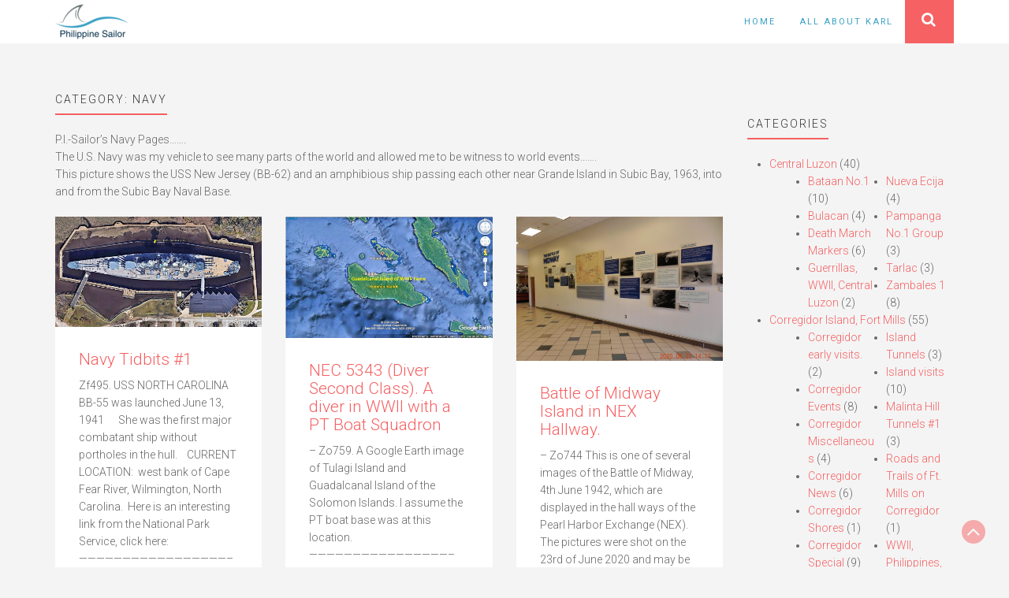

--- FILE ---
content_type: text/html; charset=UTF-8
request_url: https://philippine-sailor.net/category/navy/page/2/
body_size: 11968
content:
<!DOCTYPE html>
<html lang="en-US">
<head>
	<meta charset="UTF-8">
	<meta name="viewport" content="width=device-width, initial-scale=1">
	<link rel="profile" href="https://gmpg.org/xfn/11">
	<link rel="pingback" href="https://philippine-sailor.net/xmlrpc.php">
	<title>Navy &#8211; Page 2 &#8211; Philippine-Sailor</title>
<meta name='robots' content='max-image-preview:large' />
<link rel='dns-prefetch' href='//fonts.googleapis.com' />
<link rel='dns-prefetch' href='//s.w.org' />
<link rel="alternate" type="application/rss+xml" title="Philippine-Sailor &raquo; Feed" href="https://philippine-sailor.net/feed/" />
<link rel="alternate" type="application/rss+xml" title="Philippine-Sailor &raquo; Comments Feed" href="https://philippine-sailor.net/comments/feed/" />
<link rel="alternate" type="application/rss+xml" title="Philippine-Sailor &raquo; Navy Category Feed" href="https://philippine-sailor.net/category/navy/feed/" />
<script type="text/javascript">
window._wpemojiSettings = {"baseUrl":"https:\/\/s.w.org\/images\/core\/emoji\/13.1.0\/72x72\/","ext":".png","svgUrl":"https:\/\/s.w.org\/images\/core\/emoji\/13.1.0\/svg\/","svgExt":".svg","source":{"concatemoji":"https:\/\/philippine-sailor.net\/wp-includes\/js\/wp-emoji-release.min.js?ver=5.9.12"}};
/*! This file is auto-generated */
!function(e,a,t){var n,r,o,i=a.createElement("canvas"),p=i.getContext&&i.getContext("2d");function s(e,t){var a=String.fromCharCode;p.clearRect(0,0,i.width,i.height),p.fillText(a.apply(this,e),0,0);e=i.toDataURL();return p.clearRect(0,0,i.width,i.height),p.fillText(a.apply(this,t),0,0),e===i.toDataURL()}function c(e){var t=a.createElement("script");t.src=e,t.defer=t.type="text/javascript",a.getElementsByTagName("head")[0].appendChild(t)}for(o=Array("flag","emoji"),t.supports={everything:!0,everythingExceptFlag:!0},r=0;r<o.length;r++)t.supports[o[r]]=function(e){if(!p||!p.fillText)return!1;switch(p.textBaseline="top",p.font="600 32px Arial",e){case"flag":return s([127987,65039,8205,9895,65039],[127987,65039,8203,9895,65039])?!1:!s([55356,56826,55356,56819],[55356,56826,8203,55356,56819])&&!s([55356,57332,56128,56423,56128,56418,56128,56421,56128,56430,56128,56423,56128,56447],[55356,57332,8203,56128,56423,8203,56128,56418,8203,56128,56421,8203,56128,56430,8203,56128,56423,8203,56128,56447]);case"emoji":return!s([10084,65039,8205,55357,56613],[10084,65039,8203,55357,56613])}return!1}(o[r]),t.supports.everything=t.supports.everything&&t.supports[o[r]],"flag"!==o[r]&&(t.supports.everythingExceptFlag=t.supports.everythingExceptFlag&&t.supports[o[r]]);t.supports.everythingExceptFlag=t.supports.everythingExceptFlag&&!t.supports.flag,t.DOMReady=!1,t.readyCallback=function(){t.DOMReady=!0},t.supports.everything||(n=function(){t.readyCallback()},a.addEventListener?(a.addEventListener("DOMContentLoaded",n,!1),e.addEventListener("load",n,!1)):(e.attachEvent("onload",n),a.attachEvent("onreadystatechange",function(){"complete"===a.readyState&&t.readyCallback()})),(n=t.source||{}).concatemoji?c(n.concatemoji):n.wpemoji&&n.twemoji&&(c(n.twemoji),c(n.wpemoji)))}(window,document,window._wpemojiSettings);
</script>
<style type="text/css">
img.wp-smiley,
img.emoji {
	display: inline !important;
	border: none !important;
	box-shadow: none !important;
	height: 1em !important;
	width: 1em !important;
	margin: 0 0.07em !important;
	vertical-align: -0.1em !important;
	background: none !important;
	padding: 0 !important;
}
</style>
	<link rel='stylesheet' id='wp-block-library-css'  href='https://philippine-sailor.net/wp-includes/css/dist/block-library/style.min.css?ver=5.9.12' type='text/css' media='all' />
<style id='global-styles-inline-css' type='text/css'>
body{--wp--preset--color--black: #000000;--wp--preset--color--cyan-bluish-gray: #abb8c3;--wp--preset--color--white: #ffffff;--wp--preset--color--pale-pink: #f78da7;--wp--preset--color--vivid-red: #cf2e2e;--wp--preset--color--luminous-vivid-orange: #ff6900;--wp--preset--color--luminous-vivid-amber: #fcb900;--wp--preset--color--light-green-cyan: #7bdcb5;--wp--preset--color--vivid-green-cyan: #00d084;--wp--preset--color--pale-cyan-blue: #8ed1fc;--wp--preset--color--vivid-cyan-blue: #0693e3;--wp--preset--color--vivid-purple: #9b51e0;--wp--preset--gradient--vivid-cyan-blue-to-vivid-purple: linear-gradient(135deg,rgba(6,147,227,1) 0%,rgb(155,81,224) 100%);--wp--preset--gradient--light-green-cyan-to-vivid-green-cyan: linear-gradient(135deg,rgb(122,220,180) 0%,rgb(0,208,130) 100%);--wp--preset--gradient--luminous-vivid-amber-to-luminous-vivid-orange: linear-gradient(135deg,rgba(252,185,0,1) 0%,rgba(255,105,0,1) 100%);--wp--preset--gradient--luminous-vivid-orange-to-vivid-red: linear-gradient(135deg,rgba(255,105,0,1) 0%,rgb(207,46,46) 100%);--wp--preset--gradient--very-light-gray-to-cyan-bluish-gray: linear-gradient(135deg,rgb(238,238,238) 0%,rgb(169,184,195) 100%);--wp--preset--gradient--cool-to-warm-spectrum: linear-gradient(135deg,rgb(74,234,220) 0%,rgb(151,120,209) 20%,rgb(207,42,186) 40%,rgb(238,44,130) 60%,rgb(251,105,98) 80%,rgb(254,248,76) 100%);--wp--preset--gradient--blush-light-purple: linear-gradient(135deg,rgb(255,206,236) 0%,rgb(152,150,240) 100%);--wp--preset--gradient--blush-bordeaux: linear-gradient(135deg,rgb(254,205,165) 0%,rgb(254,45,45) 50%,rgb(107,0,62) 100%);--wp--preset--gradient--luminous-dusk: linear-gradient(135deg,rgb(255,203,112) 0%,rgb(199,81,192) 50%,rgb(65,88,208) 100%);--wp--preset--gradient--pale-ocean: linear-gradient(135deg,rgb(255,245,203) 0%,rgb(182,227,212) 50%,rgb(51,167,181) 100%);--wp--preset--gradient--electric-grass: linear-gradient(135deg,rgb(202,248,128) 0%,rgb(113,206,126) 100%);--wp--preset--gradient--midnight: linear-gradient(135deg,rgb(2,3,129) 0%,rgb(40,116,252) 100%);--wp--preset--duotone--dark-grayscale: url('#wp-duotone-dark-grayscale');--wp--preset--duotone--grayscale: url('#wp-duotone-grayscale');--wp--preset--duotone--purple-yellow: url('#wp-duotone-purple-yellow');--wp--preset--duotone--blue-red: url('#wp-duotone-blue-red');--wp--preset--duotone--midnight: url('#wp-duotone-midnight');--wp--preset--duotone--magenta-yellow: url('#wp-duotone-magenta-yellow');--wp--preset--duotone--purple-green: url('#wp-duotone-purple-green');--wp--preset--duotone--blue-orange: url('#wp-duotone-blue-orange');--wp--preset--font-size--small: 13px;--wp--preset--font-size--medium: 20px;--wp--preset--font-size--large: 36px;--wp--preset--font-size--x-large: 42px;}.has-black-color{color: var(--wp--preset--color--black) !important;}.has-cyan-bluish-gray-color{color: var(--wp--preset--color--cyan-bluish-gray) !important;}.has-white-color{color: var(--wp--preset--color--white) !important;}.has-pale-pink-color{color: var(--wp--preset--color--pale-pink) !important;}.has-vivid-red-color{color: var(--wp--preset--color--vivid-red) !important;}.has-luminous-vivid-orange-color{color: var(--wp--preset--color--luminous-vivid-orange) !important;}.has-luminous-vivid-amber-color{color: var(--wp--preset--color--luminous-vivid-amber) !important;}.has-light-green-cyan-color{color: var(--wp--preset--color--light-green-cyan) !important;}.has-vivid-green-cyan-color{color: var(--wp--preset--color--vivid-green-cyan) !important;}.has-pale-cyan-blue-color{color: var(--wp--preset--color--pale-cyan-blue) !important;}.has-vivid-cyan-blue-color{color: var(--wp--preset--color--vivid-cyan-blue) !important;}.has-vivid-purple-color{color: var(--wp--preset--color--vivid-purple) !important;}.has-black-background-color{background-color: var(--wp--preset--color--black) !important;}.has-cyan-bluish-gray-background-color{background-color: var(--wp--preset--color--cyan-bluish-gray) !important;}.has-white-background-color{background-color: var(--wp--preset--color--white) !important;}.has-pale-pink-background-color{background-color: var(--wp--preset--color--pale-pink) !important;}.has-vivid-red-background-color{background-color: var(--wp--preset--color--vivid-red) !important;}.has-luminous-vivid-orange-background-color{background-color: var(--wp--preset--color--luminous-vivid-orange) !important;}.has-luminous-vivid-amber-background-color{background-color: var(--wp--preset--color--luminous-vivid-amber) !important;}.has-light-green-cyan-background-color{background-color: var(--wp--preset--color--light-green-cyan) !important;}.has-vivid-green-cyan-background-color{background-color: var(--wp--preset--color--vivid-green-cyan) !important;}.has-pale-cyan-blue-background-color{background-color: var(--wp--preset--color--pale-cyan-blue) !important;}.has-vivid-cyan-blue-background-color{background-color: var(--wp--preset--color--vivid-cyan-blue) !important;}.has-vivid-purple-background-color{background-color: var(--wp--preset--color--vivid-purple) !important;}.has-black-border-color{border-color: var(--wp--preset--color--black) !important;}.has-cyan-bluish-gray-border-color{border-color: var(--wp--preset--color--cyan-bluish-gray) !important;}.has-white-border-color{border-color: var(--wp--preset--color--white) !important;}.has-pale-pink-border-color{border-color: var(--wp--preset--color--pale-pink) !important;}.has-vivid-red-border-color{border-color: var(--wp--preset--color--vivid-red) !important;}.has-luminous-vivid-orange-border-color{border-color: var(--wp--preset--color--luminous-vivid-orange) !important;}.has-luminous-vivid-amber-border-color{border-color: var(--wp--preset--color--luminous-vivid-amber) !important;}.has-light-green-cyan-border-color{border-color: var(--wp--preset--color--light-green-cyan) !important;}.has-vivid-green-cyan-border-color{border-color: var(--wp--preset--color--vivid-green-cyan) !important;}.has-pale-cyan-blue-border-color{border-color: var(--wp--preset--color--pale-cyan-blue) !important;}.has-vivid-cyan-blue-border-color{border-color: var(--wp--preset--color--vivid-cyan-blue) !important;}.has-vivid-purple-border-color{border-color: var(--wp--preset--color--vivid-purple) !important;}.has-vivid-cyan-blue-to-vivid-purple-gradient-background{background: var(--wp--preset--gradient--vivid-cyan-blue-to-vivid-purple) !important;}.has-light-green-cyan-to-vivid-green-cyan-gradient-background{background: var(--wp--preset--gradient--light-green-cyan-to-vivid-green-cyan) !important;}.has-luminous-vivid-amber-to-luminous-vivid-orange-gradient-background{background: var(--wp--preset--gradient--luminous-vivid-amber-to-luminous-vivid-orange) !important;}.has-luminous-vivid-orange-to-vivid-red-gradient-background{background: var(--wp--preset--gradient--luminous-vivid-orange-to-vivid-red) !important;}.has-very-light-gray-to-cyan-bluish-gray-gradient-background{background: var(--wp--preset--gradient--very-light-gray-to-cyan-bluish-gray) !important;}.has-cool-to-warm-spectrum-gradient-background{background: var(--wp--preset--gradient--cool-to-warm-spectrum) !important;}.has-blush-light-purple-gradient-background{background: var(--wp--preset--gradient--blush-light-purple) !important;}.has-blush-bordeaux-gradient-background{background: var(--wp--preset--gradient--blush-bordeaux) !important;}.has-luminous-dusk-gradient-background{background: var(--wp--preset--gradient--luminous-dusk) !important;}.has-pale-ocean-gradient-background{background: var(--wp--preset--gradient--pale-ocean) !important;}.has-electric-grass-gradient-background{background: var(--wp--preset--gradient--electric-grass) !important;}.has-midnight-gradient-background{background: var(--wp--preset--gradient--midnight) !important;}.has-small-font-size{font-size: var(--wp--preset--font-size--small) !important;}.has-medium-font-size{font-size: var(--wp--preset--font-size--medium) !important;}.has-large-font-size{font-size: var(--wp--preset--font-size--large) !important;}.has-x-large-font-size{font-size: var(--wp--preset--font-size--x-large) !important;}
</style>
<link rel='stylesheet' id='ultrabootstrap-bootstrap-css'  href='https://philippine-sailor.net/wp-content/themes/ultrabootstrap/css/bootstrap.css?ver=5.9.12' type='text/css' media='all' />
<link rel='stylesheet' id='ultrabootstrap-fontawesome-css'  href='https://philippine-sailor.net/wp-content/themes/ultrabootstrap/css/font-awesome.css?ver=5.9.12' type='text/css' media='all' />
<link rel='stylesheet' id='ultrabootstrap-googlefonts-css'  href='//fonts.googleapis.com/css?family=Roboto%3A400%2C300%2C700&#038;ver=5.9.12' type='text/css' media='all' />
<link rel='stylesheet' id='ultrabootstrap-style-css'  href='https://philippine-sailor.net/wp-content/themes/ultrabootstrap/style.css?ver=5.9.12' type='text/css' media='all' />
<script type='text/javascript' src='https://philippine-sailor.net/wp-includes/js/jquery/jquery.min.js?ver=3.6.0' id='jquery-core-js'></script>
<script type='text/javascript' src='https://philippine-sailor.net/wp-includes/js/jquery/jquery-migrate.min.js?ver=3.3.2' id='jquery-migrate-js'></script>
<link rel="https://api.w.org/" href="https://philippine-sailor.net/wp-json/" /><link rel="alternate" type="application/json" href="https://philippine-sailor.net/wp-json/wp/v2/categories/75" /><link rel="EditURI" type="application/rsd+xml" title="RSD" href="https://philippine-sailor.net/xmlrpc.php?rsd" />
<link rel="wlwmanifest" type="application/wlwmanifest+xml" href="https://philippine-sailor.net/wp-includes/wlwmanifest.xml" /> 
<meta name="generator" content="WordPress 5.9.12" />
<!--<script async src="//pagead2.googlesyndication.com/pagead/js/adsbygoogle.js"></script>
<script>
  (adsbygoogle = window.adsbygoogle || []).push({
    google_ad_client: "ca-pub-4828339236386389",
    enable_page_level_ads: true
  });
</script>-->
<meta name="generator" content="Powered by WPBakery Page Builder - drag and drop page builder for WordPress."/>
<!--[if lte IE 9]><link rel="stylesheet" type="text/css" href="https://philippine-sailor.net/wp-content/plugins/js_composer/assets/css/vc_lte_ie9.min.css" media="screen"><![endif]-->	<style type="text/css">
			.site-title,
		header .logo-tag h2,
		.navbar-default .navbar-nav > li > a,
		.dropdown-menu > li > a {
			color: #3aa1c5;
		}
		</style>
	<link rel="icon" href="https://philippine-sailor.net/wp-content/uploads/2018/01/cropped-fav-32x32.png" sizes="32x32" />
<link rel="icon" href="https://philippine-sailor.net/wp-content/uploads/2018/01/cropped-fav-192x192.png" sizes="192x192" />
<link rel="apple-touch-icon" href="https://philippine-sailor.net/wp-content/uploads/2018/01/cropped-fav-180x180.png" />
<meta name="msapplication-TileImage" content="https://philippine-sailor.net/wp-content/uploads/2018/01/cropped-fav-270x270.png" />
		<style type="text/css" id="wp-custom-css">
			/* Customization */

.social {
	display: none; }

.parent-category {
	margin: 40px 0;
	padding: 20px; 
	border: solid 2px #6FBAD4;
	border-radius: 20px; 
	-webkit-border-radius: 20px; 
	-moz-border-radius: 20px;
	-webkit-box-shadow: 0px 0px 10px 4px #6FBAD4; 
	box-shadow: 0px 0px 10px 4px #6FBAD4; }

.parent-category h3 {
	font-weight: 500;
	font-size: 1.4em;
	line-height: 1.2em;
}

.parent-thumbnail {
	padding: 10px 0; }

.parent-description {
	margin-top: 1.8em;
	padding-top: 16px; }

.children {
	columns: 2;
  -webkit-columns: 2;
  -moz-columns: 2; }

/* End Customization */		</style>
		<noscript><style type="text/css"> .wpb_animate_when_almost_visible { opacity: 1; }</style></noscript></head>


<body data-rsssl=1 class="archive paged category category-navy category-75 wp-custom-logo paged-2 category-paged-2 hfeed wpb-js-composer js-comp-ver-5.5.2 vc_responsive">

<header>	
<section class="logo-menu">
	<nav class="navbar navbar-default navbar-fixed-top">
		<div class="container">
					<!-- Brand and toggle get grouped for better mobile display -->
				    <div class="navbar-header">
				      	<button type="button" class="navbar-toggle collapsed" data-toggle="collapse" data-target="#bs-example-navbar-collapse-1">
					        <span class="sr-only">Toggle navigation</span>
					        <span class="icon-bar"></span>
					        <span class="icon-bar"></span>
					        <span class="icon-bar"></span>
				      	</button>
				      	<div class="logo-tag">
				      		
				      			<a href="https://philippine-sailor.net/" class="custom-logo-link" rel="home"><img width="93" height="45" src="https://philippine-sailor.net/wp-content/uploads/2017/08/cropped-logo.png" class="custom-logo" alt="Philippine-Sailor" /></a></a>                     
      						
      					</div>
				    </div>

					<!-- Collect the nav links, forms, and other content for toggling -->
					<div class="collapse navbar-collapse" id="bs-example-navbar-collapse-1">
						
							<form  class="navbar-form navbar-right" role="search">
								<ul class="nav pull-right">
									<div class="main-search">
										<button class="btn btn-search" type="button" data-toggle="collapse" data-target="#collapseExample" aria-expanded="false" aria-controls="collapseExample">
										<i class="fa fa-search"></i>
										</button>
										<div class="search-box collapse" id="collapseExample">
												<div class="well search-well">
												<form method="get" action="https://philippine-sailor.net/">
													<input type="text" class="form-control" placeholder="Search a Keyword" value="" name="s">
												</form>
												</div>
										</div>
									</div>
								</ul>
							</form>

						  							
						<div class="menu-menu-1-container"><ul id="menu-menu-1" class="nav navbar-nav navbar-right"><li id="menu-item-14" class="menu-item menu-item-type-custom menu-item-object-custom menu-item-home menu-item-14"><a title="Home" href="https://philippine-sailor.net/">Home</a></li>
<li id="menu-item-432" class="menu-item menu-item-type-post_type menu-item-object-page menu-item-432"><a title="All About Karl" href="https://philippine-sailor.net/about/">All About Karl</a></li>
</ul></div>				    </div> <!-- /.end of collaspe navbar-collaspe -->
	</div> <!-- /.end of container -->
	</nav>
</section> <!-- /.end of section -->
</header><div class="spacer post-list">
    <div class="container">
        <div class="row">
        <div  class="col-md-9">
        
        
                <h4>Category: <span>Navy</span></h4><div class="taxonomy-description"><p>P.I.-Sailor’s Navy Pages&#8230;&#8230;.<br />
The U.S. Navy was my vehicle to see many parts of the world and allowed me to be witness to world events&#8230;&#8230;.<br />
This picture shows the USS New Jersey (BB-62) and an amphibious ship passing each other near Grande Island in Subic Bay, 1963, into and from the Subic Bay Naval Base. </p>
</div>        <div class="row">
                        
                
<div class="col-lg-4 col-md-6 eq-blocks">
    <div class="post-block">
                    <a href="https://philippine-sailor.net/navy-tidbits-1/" rel="bookmark"><img width="1024" height="545" src="https://philippine-sailor.net/wp-content/uploads/2022/01/Zf495.jpg" class="attachment-portfolio-thumb size-portfolio-thumb wp-post-image" alt="" srcset="https://philippine-sailor.net/wp-content/uploads/2022/01/Zf495.jpg 1024w, https://philippine-sailor.net/wp-content/uploads/2022/01/Zf495-768x409.jpg 768w" sizes="(max-width: 1024px) 100vw, 1024px" /></a>
          
    <div class="summary">
        <h3><a href="https://philippine-sailor.net/navy-tidbits-1/" rel="bookmark">Navy Tidbits #1</a></h3>
    
        <p>Zf495. USS NORTH CAROLINA BB-55 was launched June 13, 1941      She was the first major combatant ship without portholes in the hull.    CURRENT LOCATION:  west bank of Cape Fear River, Wilmington, North Carolina.  Here is an interesting link from the National Park Service, click here: &#8212;&#8212;&#8212;&#8212;&#8212;&#8212;&#8212;&#8212;&#8212;&#8212;&#8212;&#8212;&#8212;&#8212;&#8212;&#8212;&#8212;&#8211; This page was started to offer Navy tidbits, general [&hellip;]</p>
        
        <a href="https://philippine-sailor.net/navy-tidbits-1/" rel="bookmark" title="" class="readmore">Read More </a>

    </div>
</div>
</div>




            
                
<div class="col-lg-4 col-md-6 eq-blocks">
    <div class="post-block">
                    <a href="https://philippine-sailor.net/nec-5343-diver-second-class-a-diver-in-wwii-with-a-pt-boat-squadron/" rel="bookmark"><img width="1024" height="599" src="https://philippine-sailor.net/wp-content/uploads/2020/06/Zo759.jpg" class="attachment-portfolio-thumb size-portfolio-thumb wp-post-image" alt="" loading="lazy" srcset="https://philippine-sailor.net/wp-content/uploads/2020/06/Zo759.jpg 1024w, https://philippine-sailor.net/wp-content/uploads/2020/06/Zo759-300x175.jpg 300w, https://philippine-sailor.net/wp-content/uploads/2020/06/Zo759-768x449.jpg 768w" sizes="(max-width: 1024px) 100vw, 1024px" /></a>
          
    <div class="summary">
        <h3><a href="https://philippine-sailor.net/nec-5343-diver-second-class-a-diver-in-wwii-with-a-pt-boat-squadron/" rel="bookmark">NEC 5343 (Diver Second Class). A diver in WWII with a PT Boat Squadron</a></h3>
    
        <p>&#8211; Zo759. A Google Earth image of Tulagi Island and Guadalcanal Island of the Solomon Islands. I assume the PT boat base was at this location. &#8212;&#8212;&#8212;&#8212;&#8212;&#8212;&#8212;&#8212;&#8212;&#8212;&#8212;&#8212;&#8212;&#8212;&#8212;&#8212;&#8211; NEC stands for Navy Enlisted Classification. That is how I started out as a diver. A shipmate, PO2 Auman, asked me to join him to request for our [&hellip;]</p>
        
        <a href="https://philippine-sailor.net/nec-5343-diver-second-class-a-diver-in-wwii-with-a-pt-boat-squadron/" rel="bookmark" title="" class="readmore">Read More </a>

    </div>
</div>
</div>




            
                
<div class="col-lg-4 col-md-6 eq-blocks">
    <div class="post-block">
                    <a href="https://philippine-sailor.net/battle-of-midway-island-in-nex-hallway/" rel="bookmark"><img width="1024" height="714" src="https://philippine-sailor.net/wp-content/uploads/2020/06/Zo744.jpg" class="attachment-portfolio-thumb size-portfolio-thumb wp-post-image" alt="" loading="lazy" srcset="https://philippine-sailor.net/wp-content/uploads/2020/06/Zo744.jpg 1024w, https://philippine-sailor.net/wp-content/uploads/2020/06/Zo744-300x209.jpg 300w, https://philippine-sailor.net/wp-content/uploads/2020/06/Zo744-768x536.jpg 768w" sizes="(max-width: 1024px) 100vw, 1024px" /></a>
          
    <div class="summary">
        <h3><a href="https://philippine-sailor.net/battle-of-midway-island-in-nex-hallway/" rel="bookmark">Battle of Midway Island in NEX Hallway.</a></h3>
    
        <p>&#8211; Zo744 This is one of several images of the Battle of Midway, 4th June 1942, which are displayed in the hall ways of the Pearl Harbor Exchange (NEX). The pictures were shot on the 23rd of June 2020 and may be downloaded in high resolution from my Flickr album. &#8212;&#8212;&#8212;&#8212;&#8212;&#8212;&#8212;&#8212;&#8212;&#8212;&#8212;&#8212;&#8212;&#8212;&#8212;- In the Pearl Harbor [&hellip;]</p>
        
        <a href="https://philippine-sailor.net/battle-of-midway-island-in-nex-hallway/" rel="bookmark" title="" class="readmore">Read More </a>

    </div>
</div>
</div>




            
                
<div class="col-lg-4 col-md-6 eq-blocks">
    <div class="post-block">
                    <a href="https://philippine-sailor.net/army-navy-story-in-subic-bay/" rel="bookmark"><img width="828" height="677" src="https://philippine-sailor.net/wp-content/uploads/2018/08/Zc701.jpg" class="attachment-portfolio-thumb size-portfolio-thumb wp-post-image" alt="" loading="lazy" srcset="https://philippine-sailor.net/wp-content/uploads/2018/08/Zc701.jpg 828w, https://philippine-sailor.net/wp-content/uploads/2018/08/Zc701-300x245.jpg 300w, https://philippine-sailor.net/wp-content/uploads/2018/08/Zc701-768x628.jpg 768w" sizes="(max-width: 828px) 100vw, 828px" /></a>
          
    <div class="summary">
        <h3><a href="https://philippine-sailor.net/army-navy-story-in-subic-bay/" rel="bookmark">Army-Navy Story in Subic Bay</a></h3>
    
        <p>Zc701. This is Grande Island, the former Fort Wint, in its heyday as a Navy Recreation Center. A battle ship and an amphibious ship are passing each other in and out of Subic Bay. On the island, left side and up is Battery Warwick, the two 10 Inch guns have been removed already at this [&hellip;]</p>
        
        <a href="https://philippine-sailor.net/army-navy-story-in-subic-bay/" rel="bookmark" title="" class="readmore">Read More </a>

    </div>
</div>
</div>




            
                
<div class="col-lg-4 col-md-6 eq-blocks">
    <div class="post-block">
                    <a href="https://philippine-sailor.net/the-northcott-brothers/" rel="bookmark"><img width="998" height="495" src="https://philippine-sailor.net/wp-content/uploads/2018/08/Zc512.jpg" class="attachment-portfolio-thumb size-portfolio-thumb wp-post-image" alt="" loading="lazy" srcset="https://philippine-sailor.net/wp-content/uploads/2018/08/Zc512.jpg 998w, https://philippine-sailor.net/wp-content/uploads/2018/08/Zc512-300x149.jpg 300w, https://philippine-sailor.net/wp-content/uploads/2018/08/Zc512-768x381.jpg 768w" sizes="(max-width: 998px) 100vw, 998px" /></a>
          
    <div class="summary">
        <h3><a href="https://philippine-sailor.net/the-northcott-brothers/" rel="bookmark">The Northcott Brothers</a></h3>
    
        <p>Zc512. Bilibid Prison in Manila from the Navy Medicine Live Blog. U. S. Navy, 3 Corpsman Brothers, Canacao Hospital, Bilibid Prison, Oryoku Maru Hell Ship This is copied from the Navy Medicine Live Blog, click here: The Saga of the Northcotts: Three Brothers at Bilibid Prison By André B. Sobocinski Historian, U.S. Navy Bureau of [&hellip;]</p>
        
        <a href="https://philippine-sailor.net/the-northcott-brothers/" rel="bookmark" title="" class="readmore">Read More </a>

    </div>
</div>
</div>




            
                
<div class="col-lg-4 col-md-6 eq-blocks">
    <div class="post-block">
                    <a href="https://philippine-sailor.net/navy-diver-school-second-class-san-diego-1963/" rel="bookmark"><img width="862" height="768" src="https://philippine-sailor.net/wp-content/uploads/2017/11/Za458.jpg" class="attachment-portfolio-thumb size-portfolio-thumb wp-post-image" alt="" loading="lazy" srcset="https://philippine-sailor.net/wp-content/uploads/2017/11/Za458.jpg 862w, https://philippine-sailor.net/wp-content/uploads/2017/11/Za458-300x267.jpg 300w, https://philippine-sailor.net/wp-content/uploads/2017/11/Za458-768x684.jpg 768w" sizes="(max-width: 862px) 100vw, 862px" /></a>
          
    <div class="summary">
        <h3><a href="https://philippine-sailor.net/navy-diver-school-second-class-san-diego-1963/" rel="bookmark">Navy Diver School, Second Class, San Diego 1963</a></h3>
    
        <p>A cargo barge, converted to a diving school was our main venue for class room and surface supplied diving training. This was on the Naval Station San Diego, 32nd Street. This is BM3 Karl-Wilhelm Welteke under the Navy Diver School sign on the diving barge in 1963. Navy Diver Second Class students at their morning [&hellip;]</p>
        
        <a href="https://philippine-sailor.net/navy-diver-school-second-class-san-diego-1963/" rel="bookmark" title="" class="readmore">Read More </a>

    </div>
</div>
</div>




            
                
<div class="col-lg-4 col-md-6 eq-blocks">
    <div class="post-block">
                    <a href="https://philippine-sailor.net/test/" rel="bookmark"><img width="1024" height="733" src="https://philippine-sailor.net/wp-content/uploads/2017/08/Za032.jpg" class="attachment-portfolio-thumb size-portfolio-thumb wp-post-image" alt="" loading="lazy" srcset="https://philippine-sailor.net/wp-content/uploads/2017/08/Za032.jpg 1024w, https://philippine-sailor.net/wp-content/uploads/2017/08/Za032-300x215.jpg 300w, https://philippine-sailor.net/wp-content/uploads/2017/08/Za032-768x550.jpg 768w" sizes="(max-width: 1024px) 100vw, 1024px" /></a>
          
    <div class="summary">
        <h3><a href="https://philippine-sailor.net/test/" rel="bookmark">Bootcamp</a></h3>
    
        <p>Navy Bootcamp San Diego 1960, Company 331. The Navy Recruit Training Command San Diego at the Naval Training Center was my first home in the United States Navy starting on the 14th July 1960. Navy Recruit Company # 331 in 1960 was my company for about 12 weeks in the NTC San Diego. We marched [&hellip;]</p>
        
        <a href="https://philippine-sailor.net/test/" rel="bookmark" title="" class="readmore">Read More </a>

    </div>
</div>
</div>




            
            

                </div>
        <div class="page-nav">
	<nav class="navigation posts-navigation" aria-label="Posts">
		<h2 class="screen-reader-text">Posts navigation</h2>
		<div class="nav-links"><div class="nav-next"><a href="https://philippine-sailor.net/category/navy/" >Newer posts</a></div></div>
	</nav></div>
        </div>
    <div class="col-md-3">
<div id="secondary" class="widget-area" role="complementary">
	<aside id="categories-4" class="widget widget_categories"><h4 class="widget-title">Categories</h4>
			<ul>
					<li class="cat-item cat-item-140"><a href="https://philippine-sailor.net/category/centralluzon/" title="This category describes different geographic places in Central Luzon. I live in Olongapo, Zambales and the provinces of Central Luzon are close and are visited most often by me. So much material from this area will be shown here. ">Central Luzon</a> (40)
<ul class='children'>
	<li class="cat-item cat-item-141"><a href="https://philippine-sailor.net/category/centralluzon/bataan-centralluzon/" title="Half of the former Naval Base Subic Bay is in the Province of Bataan and we all know what important role Bataan played in WWII. That is why Bataan has a special place in my heart and I have visited it often, in the footsteps of WWII.">Bataan No.1</a> (10)
</li>
	<li class="cat-item cat-item-184"><a href="https://philippine-sailor.net/category/centralluzon/bulacan/" title="Pictures of the Bulacan Province will be put here.">Bulacan</a> (4)
</li>
	<li class="cat-item cat-item-2730"><a href="https://philippine-sailor.net/category/centralluzon/deathmarchmarker/" title="Death March Markers have been established in Central Luzon to remember and to commemorate the cruel and inhumane treatments of the Allied POWs in the hand of the Imperial Japanese captors in WWII. They are established to remind us of the unspeakable sufferings and death of these POWs.">Death March Markers</a> (6)
</li>
	<li class="cat-item cat-item-543"><a href="https://philippine-sailor.net/category/centralluzon/guerrillascentralluzon/" title="The story of the WWII Guerrillas in the Philippines is extra ordinary to me. Since I live in the Philippines I have looked up information about them and some of the locations of their activities. This subcategory is about the WWII Guerrillas in Central Luzon.">Guerrillas, WWII, Central Luzon</a> (2)
</li>
	<li class="cat-item cat-item-1504"><a href="https://philippine-sailor.net/category/centralluzon/nuevaecija/" title="Items from and trips to the Nueva Ecija province.">Nueva Ecija</a> (4)
</li>
	<li class="cat-item cat-item-304"><a href="https://philippine-sailor.net/category/centralluzon/pampangano1group/" title="All the albums that show Pampanga will go into this sub group, if too many in the future, I will expand into No.2 Group.">Pampanga No.1 Group</a> (3)
</li>
	<li class="cat-item cat-item-2206"><a href="https://philippine-sailor.net/category/centralluzon/tarlac/" title="Tarlac related stories, images and albums will go here.">Tarlac</a> (3)
</li>
	<li class="cat-item cat-item-724"><a href="https://philippine-sailor.net/category/centralluzon/zambales-1/" title="This subcategory is for albums from or about Zambales.">Zambales 1</a> (8)
</li>
</ul>
</li>
	<li class="cat-item cat-item-124"><a href="https://philippine-sailor.net/category/corregidor/" title="Corregidor is a place of HISTORY, important both for the Philippines and the United States of America. It was a great American Fort (Fort Mills) and played a key role in WWII. It was a battle field in the loss of the Philippines in 1942 and a great battle of liberation took place here in 1945! I love history and visited this island many times.">Corregidor Island, Fort Mills</a> (55)
<ul class='children'>
	<li class="cat-item cat-item-1429"><a href="https://philippine-sailor.net/category/corregidor/corregidor-early-visits/" title="Will put my early Corregidor visits into this subcategory">Corregidor early visits.</a> (2)
</li>
	<li class="cat-item cat-item-136"><a href="https://philippine-sailor.net/category/corregidor/corregidorevents/" title="On Corregidor Island, the former Fort Mills, now the Pacific War Memorial, anniversaries and commemorations are being held and observed, those images are shown here. Sometime the Philippine Tourist Department authorizes other events, such as a sports event, which are also included here.">Corregidor Events</a> (8)
</li>
	<li class="cat-item cat-item-1970"><a href="https://philippine-sailor.net/category/corregidor/corregidor-miscellaneous/" title="This category is started to present miscellaneous items that don’t seem to fit in the existing Corregidor album groups.">Corregidor Miscellaneous</a> (4)
</li>
	<li class="cat-item cat-item-247"><a href="https://philippine-sailor.net/category/corregidor/corregidor-news/" title="This subcategory is about news from Corregidor and related matters. I will organize the posts by dates and or subjects.">Corregidor News</a> (6)
</li>
	<li class="cat-item cat-item-174"><a href="https://philippine-sailor.net/category/corregidor/corregidorshores/">Corregidor Shores</a> (1)
</li>
	<li class="cat-item cat-item-258"><a href="https://philippine-sailor.net/category/corregidor/corregidor-special/" title="This sub category is for items that are special, note worthy and do not fit into another sub group.">Corregidor Special</a> (9)
</li>
	<li class="cat-item cat-item-591"><a href="https://philippine-sailor.net/category/corregidor/ft-mills-cable-huts/" title="This subcategory is strictly for the Fort Mills Cable Huts on Corregidor Island.">Ft. Mills Cable Huts</a> (1)
</li>
	<li class="cat-item cat-item-225"><a href="https://philippine-sailor.net/category/corregidor/gunsbateries/" title="All images and albums about artillery guns and batteries will be placed here.">Guns and Batteries</a> (6)
</li>
	<li class="cat-item cat-item-167"><a href="https://philippine-sailor.net/category/corregidor/corregidortunnels/" title="This sub category is for the tunnels on Corregidor Island, the former Fort Mills. Fort Mills built some before WWII, during the Siege the Philippine and U.SA troops built more for protection against Japanese bombs and artillery. Then it was the Japanese turn to build more in defense against the Allied, U.S. liberation assault.">Island Tunnels</a> (3)
</li>
	<li class="cat-item cat-item-125"><a href="https://philippine-sailor.net/category/corregidor/corregidorvisits/" title="I have visited Corregidor many times, with friends or by myself because it is such a HISTORIC PLACE. It is now the home of the Pacific War Memorial and there and many ruins, artillery batteries and other sites to see. It is a very SOLEM and IMPRESSIVE place to reflect on the history of our two nations, the Philippines and the US. ">Island visits</a> (10)
</li>
	<li class="cat-item cat-item-1080"><a href="https://philippine-sailor.net/category/corregidor/malinta-hill-tunnels-1/" title="The Malinta Hill Tunnel is big, was special in the Siege of Corregidor and it has many aspects to it!">Malinta Hill Tunnels #1</a> (3)
</li>
	<li class="cat-item cat-item-578"><a href="https://philippine-sailor.net/category/corregidor/roads-and-trails-of-ft-mills-on-corregidor/" title="Will try to put all Corregidor roads and trails and related subjects into this group.">Roads and Trails of Ft. Mills on Corregidor</a> (1)
</li>
	<li class="cat-item cat-item-1585"><a href="https://philippine-sailor.net/category/corregidor/wwii-philippines-from-cdsg-friends/" title="Friends from the Coastal Defense Study Group (cdsg.org) have given me many high-resolution pictures from NARA and other sources. I will share them here. It will be a slow project, will do it, only, when I have some time.">WWII, Philippines, from CDSG Friends</a> (2)
</li>
</ul>
</li>
	<li class="cat-item cat-item-2685"><a href="https://philippine-sailor.net/category/family/" title="The Welteke/Reyes Family Pictures.">Family</a> (1)
<ul class='children'>
	<li class="cat-item cat-item-2686"><a href="https://philippine-sailor.net/category/family/oldallbums/" title="Older Albums of the Welteke/Reyes Family">Old Albums</a> (1)
</li>
</ul>
</li>
	<li class="cat-item cat-item-736"><a href="https://philippine-sailor.net/category/hawaii/" title="For everything in Hawaii from me.">Hawaii</a> (36)
<ul class='children'>
	<li class="cat-item cat-item-738"><a href="https://philippine-sailor.net/category/hawaii/hawaii-military-bases/">Hawaii Military Bases</a> (7)
</li>
	<li class="cat-item cat-item-759"><a href="https://philippine-sailor.net/category/hawaii/hawaii-this-and-that-1-group/" title="Different news or items of interest in Hawaii.">Hawaii This and That #1 Group</a> (5)
</li>
	<li class="cat-item cat-item-737"><a href="https://philippine-sailor.net/category/hawaii/hawaii-wwii-defense/" title="WWII Forts etc">Hawaii WWII Defense</a> (9)
</li>
	<li class="cat-item cat-item-1403"><a href="https://philippine-sailor.net/category/hawaii/pearl-harbor-aviation-museum/" title="The Pearl Harbor Aviation Museum is located on Ford Island in Pearl Harbor, Hawaii. It is a grant place to visit and study American Aviation. There is so much and I established separate albums.">Pearl Harbor Aviation Museum</a> (5)
</li>
	<li class="cat-item cat-item-739"><a href="https://philippine-sailor.net/category/hawaii/pearlharborvisitorcenter/" title="Different albums of the exhibits at the Pearl Harbor Visitor Center of the Pearl Harbor National Memorial.">Pearl Harbor Visitor Center</a> (4)
</li>
	<li class="cat-item cat-item-967"><a href="https://philippine-sailor.net/category/hawaii/road-to-war-wwii-pacific/" title="Images of the Road to War Exhibit at the Pearl Harbor Visitor Center which is part of the Pearl Harbor National Memorial.

Temporarily, my family moved to Hawaii for one year on 1st Sep. 2019. I visited some historical spots, took pictures and will post some here. There is so much information and I find it useful to take pictures and study the material later.

I am starting with the exhibit “Road to War”, took 190 pictures and will break them down to several albums.
">Road to War, WWII, Pacific</a> (6)
</li>
</ul>
</li>
	<li class="cat-item cat-item-133"><a href="https://philippine-sailor.net/category/manilabay/" title="After the United States took over the Philippines from Spain after the Spanish-American War they fortified Manila Bay and Subic Bay. Five islands became forts, Caballo Isl.-Ft. Hughes; El Fraile Isl.- Ft. Drum; Carabao Isl.-Ft. Frank; Grande Isl. In Subic Bay, Ft.-Wint; Corregidor Isl.-Ft. Mills is handled as a separate category. I have visited all of them and herewith will try to share some of my pictures of these very interesting and historical places.">Manila,-Subic Bay Islands and Forts</a> (14)
<ul class='children'>
	<li class="cat-item cat-item-134"><a href="https://philippine-sailor.net/category/manilabay/fortfrank/" title="All these islands and forts are unique, so I do not want to say this is the best one or most interesting one. But to me it was exiting to visit this unique place. All these pictures in the following pages should be considered unique.
This is an aerial view of Fort Frank on Carabao Island 1923 which I got from the Coastal Defense Study Group (CDSG.org). This picture may help in your orientation about the island.
">Carabao Island-Fort Frank</a> (5)
</li>
	<li class="cat-item cat-item-265"><a href="https://philippine-sailor.net/category/manilabay/grandeisland/" title="The United States also took over the Spanish Naval Arsenal in Subic Bay with the village of Olongapo. They deemed the bay important and decided to build a coastal defense fort onto Grande Island and named it Fort Wint. Rumor has it that the CIA used it after the war. But in the 1960s the US Naval Base started to use it as a recreation island. Under Philippine control again after 1992 a resort business opened on the island.">Grande Island-Fort Wint</a> (7)
</li>
	<li class="cat-item cat-item-1195"><a href="https://philippine-sailor.net/category/manilabay/manila-bay/" title="Any subject other that the Army Forts in the Manila Bay will be put here.">Manila Bay</a> (2)
</li>
</ul>
</li>
	<li class="cat-item cat-item-206"><a href="https://philippine-sailor.net/category/metromanila/" title="This category is for images and albums of Metro Manila, the big city with the many people.">Metro Manila</a> (3)
<ul class='children'>
	<li class="cat-item cat-item-207"><a href="https://philippine-sailor.net/category/metromanila/manila-1/" title="Metro Manila Albums Group 1, later after many albums will start Group 2">Manila Group 1</a> (2)
</li>
	<li class="cat-item cat-item-1845"><a href="https://philippine-sailor.net/category/metromanila/philippine-news-1-group/" title="News that catch my attention about the Philippines that interest me or concern me because I live here.">Philippine News #1 Group</a> (1)
</li>
</ul>
</li>
	<li class="cat-item cat-item-75 current-cat"><a aria-current="page" href="https://philippine-sailor.net/category/navy/" title="P.I.-Sailor’s Navy Pages.......
The U.S. Navy was my vehicle to see many parts of the world and allowed me to be witness to world events.......
This picture shows the USS New Jersey (BB-62) and an amphibious ship passing each other near Grande Island in Subic Bay, 1963, into and from the Subic Bay Naval Base. 
">Navy</a> (17)
<ul class='children'>
	<li class="cat-item cat-item-333"><a href="https://philippine-sailor.net/category/navy/karls-navy-no-1-group/" title="These are presentations of my own personal experiences in the Navy.">Karl’s Navy No.1 Group</a> (8)
</li>
	<li class="cat-item cat-item-332"><a href="https://philippine-sailor.net/category/navy/official-navy-no-1-group/" title="These are Navy presentations from the Navy or other sources.">Official Navy No.1 Group</a> (9)
</li>
</ul>
</li>
	<li class="cat-item cat-item-122"><a href="https://philippine-sailor.net/category/northluzon/" title="North Luzon, this category covers all my visits to North Luzon.

This picture is of the construction of the new Pangasinan-Nueva Viscaya Road along the old Villa Verde Trail. It was shot in Feb. 2017 from the west slopes of Mt. Imugan, where the 126th Reg. attacked. ">North Luzon</a> (19)
<ul class='children'>
	<li class="cat-item cat-item-1611"><a href="https://philippine-sailor.net/category/northluzon/balete-or-dalton-pass/" title="
Images of the Balete or Dalton Pass including from the Battle of the Balete Pass, fought by the 25th Division, to liberate North Luzon and defeat the Japanese Army.
">Balete or Dalton Pass</a> (1)
</li>
	<li class="cat-item cat-item-234"><a href="https://philippine-sailor.net/category/northluzon/launion/" title="This sub category is for all albums from or for this province!">La Union Province</a> (2)
</li>
	<li class="cat-item cat-item-1"><a href="https://philippine-sailor.net/category/northluzon/north-ilocano/" title="This sub category is for all albums from or for this province!">North Ilocano Privince</a> (6)
</li>
	<li class="cat-item cat-item-705"><a href="https://philippine-sailor.net/category/northluzon/pangasinan-1/" title="This sub category is for stories in and about Pangasinan, started 2019-08-01. ">Pangasinan #1</a> (2)
</li>
	<li class="cat-item cat-item-123"><a href="https://philippine-sailor.net/category/northluzon/villa-verde-trail/" title="Villa Verde Trail, this is a sub category of my North Luzon Category. The Villa Verde Trail was used by the 32nd Inf. Div. to break thru the Salacsac Passes of the Villa Verde Trail in WWII. It was a savage battle with many casualties on both sides. Before that it was a foot trail used by the people to communicate between the Pangasinan and Nueva Viscaya Provinces. In 2017 a serious effort was started to build a two lane highway thru the two provinces. I have visited and explored it many times!">Villa Verde Trail</a> (7)
</li>
</ul>
</li>
	<li class="cat-item cat-item-598"><a href="https://philippine-sailor.net/category/southluzon/" title="This category is for my albums from South Luzon.">South Luzon</a> (3)
<ul class='children'>
	<li class="cat-item cat-item-2792"><a href="https://philippine-sailor.net/category/southluzon/othersouthluzonstories/" title="Odd stories, albums from South Luzon">Other South Luzon Stories</a> (1)
</li>
	<li class="cat-item cat-item-601"><a href="https://philippine-sailor.net/category/southluzon/sorsogonno1/" title="This is for albums of the Sorsogon Province.">Sorsogon Province No.1 Group</a> (2)
</li>
</ul>
</li>
	<li class="cat-item cat-item-319"><a href="https://philippine-sailor.net/category/subicbay/" title="This category will include images and stories from SBFZ, the former Naval Base, Olongapo City, Barrio Barretto and everything else related to Subic Bay.

Zc232. Aerial shot of the Subic Bay Freeport Zone (SBFZ), the ex Subic Bay Naval Base. Photo credit- SBFZ.  This photo is related to this web page: 
https://business.mb.com.ph/2018/07/02/subic-freeport-gets-new-areas-to-host-more-investors/">Subic Bay</a> (58)
<ul class='children'>
	<li class="cat-item cat-item-2608"><a href="https://philippine-sailor.net/category/subicbay/grandeislandfortwintsubicbay/" title="Grande Island is a great place, it straddles the entrance to Subic Bay and it played a part in every historical event of the Subic Bay area!">Grande Island, Fort Wint in Subic Bay</a> (3)
</li>
	<li class="cat-item cat-item-2801"><a href="https://philippine-sailor.net/category/subicbay/hellshipsmemorial/" title="A Hell Ships Memorial was established in Subic Bay by dedicated people and entities.">Hell Ships Memorial, Subic Bay</a> (2)
</li>
	<li class="cat-item cat-item-353"><a href="https://philippine-sailor.net/category/subicbay/subic-bay-from-dvic/" title="These pictures were downloaded from the Defense Visual Information Center at about 2003.">Subic Bay from DVIC</a> (3)
</li>
	<li class="cat-item cat-item-402"><a href="https://philippine-sailor.net/category/subicbay/subichistory/" title="Historic Pictures of the Subic Bay area, pre and post WWII, including Olongapo Town, US Naval Reservation, Olongapo Naval Station, USMC Post Olongapo, Naval Station Subic Bay, USMC Barracks Naval Station Subic Bay and later the conversion to the Naval Base Subic Bay.">Subic Bay Historic</a> (13)
</li>
	<li class="cat-item cat-item-1808"><a href="https://philippine-sailor.net/category/subicbay/subic-bay-news/" title="News about Subic Bay.">Subic Bay News</a> (7)
</li>
	<li class="cat-item cat-item-320"><a href="https://philippine-sailor.net/category/subicbay/subic-bay-no-1-group/" title="This is the first sub category for Subic Bay, if too many post are created I will add a No.2 sub category, etc.">Subic Bay No.1 Group</a> (22)
</li>
	<li class="cat-item cat-item-885"><a href="https://philippine-sailor.net/category/subicbay/u-s-m-c-in-olongapo-early-1900s/" title="Early pictures of the Philippines from dedicated U.S. Marines. Most came from the U.S.M.C Archives.">U.S.M.C. in Olongapo, early 1900s</a> (8)
</li>
</ul>
</li>
	<li class="cat-item cat-item-797"><a href="https://philippine-sailor.net/category/vietnam/" title="About my service in Viet Nam, visit and other experiences.">Viet Nam</a> (3)
<ul class='children'>
	<li class="cat-item cat-item-798"><a href="https://philippine-sailor.net/category/vietnam/viet-nam-war-1-group/" title="About our experience in Viet Nam.">Viet Nam War #1 Group</a> (3)
</li>
</ul>
</li>
	<li class="cat-item cat-item-599"><a href="https://philippine-sailor.net/category/visayanislands/" title="This category is for my albums from the Visayan Islands.">Visayan Islands</a> (6)
<ul class='children'>
	<li class="cat-item cat-item-600"><a href="https://philippine-sailor.net/category/visayanislands/leyte-island/" title="This subcategory is for my Leyte Island Presentations">Leyte Island</a> (1)
</li>
	<li class="cat-item cat-item-2176"><a href="https://philippine-sailor.net/category/visayanislands/samar/" title="This sub category is for my Samar Presentations">Samar</a> (5)
</li>
</ul>
</li>
	<li class="cat-item cat-item-1104"><a href="https://philippine-sailor.net/category/ww2tidbits/" title="A collection of WWII images from the world wide web (WWW). These are pictures that drew my attention or are telling me a story that interests me.">WWII Tidbits from the www</a> (24)
<ul class='children'>
	<li class="cat-item cat-item-2499"><a href="https://philippine-sailor.net/category/ww2tidbits/nara-pictures-group-1/" title="Some NARA Pictures subjects that interest me, I download and post here, to share with my circle of Friends.">NARA Pictures Group 1</a> (1)
</li>
	<li class="cat-item cat-item-1525"><a href="https://philippine-sailor.net/category/ww2tidbits/wwiistoriessubgroup1/" title="Full stories of WWII in album form and not just tidbits!">WWII Stories subgroup #1</a> (16)
</li>
	<li class="cat-item cat-item-1105"><a href="https://philippine-sailor.net/category/ww2tidbits/wwii-tidbits-from-the-www-group-1/" title="A collection of WWII images from the world wide web (WWW). These are pictures that drew my attention or are telling me a story that interests me. More groups are to follow.">WWII Tidbits from the www. Group #1</a> (7)
</li>
</ul>
</li>
			</ul>

			</aside></div><!-- #secondary -->    </div>
    </div>

</div>
</div>

		<!-- Tab to top scrolling -->
		<div class="scroll-top-wrapper"> <span class="scroll-top-inner">
  			<i class="fa fa-2x fa-angle-up"></i>
    		</span>
    	</div> 
		<section class="footers">
		<div class="container footers">
        <div class="row">
                                                        </div>
    </div>
		</section>
		<footer>
		<div class="container">

				   
			        <div class="pull-left">
				            <ul class="list-inline social">
	                            	                              <li><a href="#"><i class="fa fa-google-plus"></i></a></li>
	                            	                              <li><a href="#"><i class="fa fa-youtube-play"></i></a></li>
	                            	                              <li><a href="#"><i class="fa fa-instagram"></i></a></li>
	                                                    	</ul>
					</div>
				 
				
			    <div class="pull-right">
			        <span>© Copyright 2026. All Rights Reserved.</span>
			      </div>
			    </div>
		</footer>
	
		
		<script type='text/javascript' src='https://philippine-sailor.net/wp-content/themes/ultrabootstrap/js/bootstrap.js?ver=1.0.0' id='ultrabootstrap-bootstrap-js'></script>
<script type='text/javascript' src='https://philippine-sailor.net/wp-content/themes/ultrabootstrap/js/script.js?ver=1.0.0' id='ultrabootstrap-scripts-js'></script>
	</body>
</html>